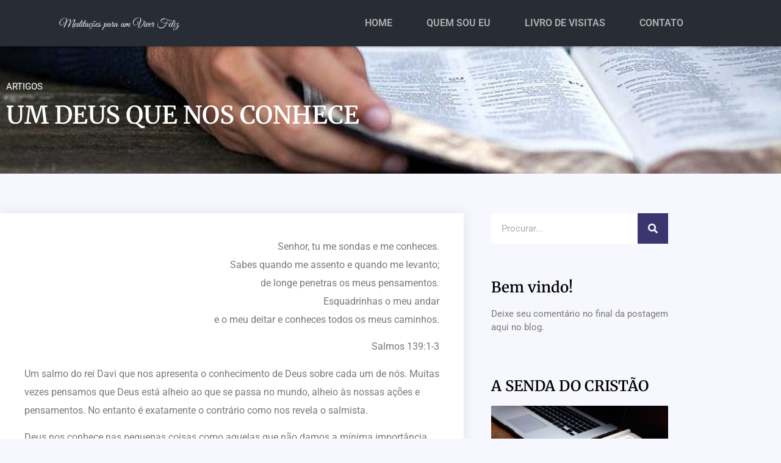

--- FILE ---
content_type: text/html; charset=UTF-8
request_url: https://meditacoesparaumviverfeliz.com.br/um-deus-que-nos-conhece/
body_size: 14727
content:
<!doctype html>
<html lang="pt-BR">
<head>
	<meta charset="UTF-8">
	<meta name="viewport" content="width=device-width, initial-scale=1">
	<link rel="profile" href="https://gmpg.org/xfn/11">
	<title>UM DEUS QUE NOS CONHECE &#8211; Meditações para um Viver Feliz</title>
<meta name='robots' content='max-image-preview:large' />
	<style>img:is([sizes="auto" i], [sizes^="auto," i]) { contain-intrinsic-size: 3000px 1500px }</style>
	<link rel='dns-prefetch' href='//platform-api.sharethis.com' />
<link rel='dns-prefetch' href='//www.googletagmanager.com' />
<link rel="alternate" type="application/rss+xml" title="Feed para Meditações para um Viver Feliz &raquo;" href="https://meditacoesparaumviverfeliz.com.br/feed/" />
<link rel="alternate" type="application/rss+xml" title="Feed de comentários para Meditações para um Viver Feliz &raquo;" href="https://meditacoesparaumviverfeliz.com.br/comments/feed/" />
<link rel="alternate" type="application/rss+xml" title="Feed de comentários para Meditações para um Viver Feliz &raquo; UM DEUS QUE NOS CONHECE" href="https://meditacoesparaumviverfeliz.com.br/um-deus-que-nos-conhece/feed/" />
<script>
window._wpemojiSettings = {"baseUrl":"https:\/\/s.w.org\/images\/core\/emoji\/16.0.1\/72x72\/","ext":".png","svgUrl":"https:\/\/s.w.org\/images\/core\/emoji\/16.0.1\/svg\/","svgExt":".svg","source":{"concatemoji":"https:\/\/meditacoesparaumviverfeliz.com.br\/wp-includes\/js\/wp-emoji-release.min.js?ver=6.8.3"}};
/*! This file is auto-generated */
!function(s,n){var o,i,e;function c(e){try{var t={supportTests:e,timestamp:(new Date).valueOf()};sessionStorage.setItem(o,JSON.stringify(t))}catch(e){}}function p(e,t,n){e.clearRect(0,0,e.canvas.width,e.canvas.height),e.fillText(t,0,0);var t=new Uint32Array(e.getImageData(0,0,e.canvas.width,e.canvas.height).data),a=(e.clearRect(0,0,e.canvas.width,e.canvas.height),e.fillText(n,0,0),new Uint32Array(e.getImageData(0,0,e.canvas.width,e.canvas.height).data));return t.every(function(e,t){return e===a[t]})}function u(e,t){e.clearRect(0,0,e.canvas.width,e.canvas.height),e.fillText(t,0,0);for(var n=e.getImageData(16,16,1,1),a=0;a<n.data.length;a++)if(0!==n.data[a])return!1;return!0}function f(e,t,n,a){switch(t){case"flag":return n(e,"\ud83c\udff3\ufe0f\u200d\u26a7\ufe0f","\ud83c\udff3\ufe0f\u200b\u26a7\ufe0f")?!1:!n(e,"\ud83c\udde8\ud83c\uddf6","\ud83c\udde8\u200b\ud83c\uddf6")&&!n(e,"\ud83c\udff4\udb40\udc67\udb40\udc62\udb40\udc65\udb40\udc6e\udb40\udc67\udb40\udc7f","\ud83c\udff4\u200b\udb40\udc67\u200b\udb40\udc62\u200b\udb40\udc65\u200b\udb40\udc6e\u200b\udb40\udc67\u200b\udb40\udc7f");case"emoji":return!a(e,"\ud83e\udedf")}return!1}function g(e,t,n,a){var r="undefined"!=typeof WorkerGlobalScope&&self instanceof WorkerGlobalScope?new OffscreenCanvas(300,150):s.createElement("canvas"),o=r.getContext("2d",{willReadFrequently:!0}),i=(o.textBaseline="top",o.font="600 32px Arial",{});return e.forEach(function(e){i[e]=t(o,e,n,a)}),i}function t(e){var t=s.createElement("script");t.src=e,t.defer=!0,s.head.appendChild(t)}"undefined"!=typeof Promise&&(o="wpEmojiSettingsSupports",i=["flag","emoji"],n.supports={everything:!0,everythingExceptFlag:!0},e=new Promise(function(e){s.addEventListener("DOMContentLoaded",e,{once:!0})}),new Promise(function(t){var n=function(){try{var e=JSON.parse(sessionStorage.getItem(o));if("object"==typeof e&&"number"==typeof e.timestamp&&(new Date).valueOf()<e.timestamp+604800&&"object"==typeof e.supportTests)return e.supportTests}catch(e){}return null}();if(!n){if("undefined"!=typeof Worker&&"undefined"!=typeof OffscreenCanvas&&"undefined"!=typeof URL&&URL.createObjectURL&&"undefined"!=typeof Blob)try{var e="postMessage("+g.toString()+"("+[JSON.stringify(i),f.toString(),p.toString(),u.toString()].join(",")+"));",a=new Blob([e],{type:"text/javascript"}),r=new Worker(URL.createObjectURL(a),{name:"wpTestEmojiSupports"});return void(r.onmessage=function(e){c(n=e.data),r.terminate(),t(n)})}catch(e){}c(n=g(i,f,p,u))}t(n)}).then(function(e){for(var t in e)n.supports[t]=e[t],n.supports.everything=n.supports.everything&&n.supports[t],"flag"!==t&&(n.supports.everythingExceptFlag=n.supports.everythingExceptFlag&&n.supports[t]);n.supports.everythingExceptFlag=n.supports.everythingExceptFlag&&!n.supports.flag,n.DOMReady=!1,n.readyCallback=function(){n.DOMReady=!0}}).then(function(){return e}).then(function(){var e;n.supports.everything||(n.readyCallback(),(e=n.source||{}).concatemoji?t(e.concatemoji):e.wpemoji&&e.twemoji&&(t(e.twemoji),t(e.wpemoji)))}))}((window,document),window._wpemojiSettings);
</script>
<style id='wp-emoji-styles-inline-css'>

	img.wp-smiley, img.emoji {
		display: inline !important;
		border: none !important;
		box-shadow: none !important;
		height: 1em !important;
		width: 1em !important;
		margin: 0 0.07em !important;
		vertical-align: -0.1em !important;
		background: none !important;
		padding: 0 !important;
	}
</style>
<link rel='stylesheet' id='wp-block-library-css' href='https://meditacoesparaumviverfeliz.com.br/wp-includes/css/dist/block-library/style.min.css?ver=6.8.3' media='all' />
<style id='global-styles-inline-css'>
:root{--wp--preset--aspect-ratio--square: 1;--wp--preset--aspect-ratio--4-3: 4/3;--wp--preset--aspect-ratio--3-4: 3/4;--wp--preset--aspect-ratio--3-2: 3/2;--wp--preset--aspect-ratio--2-3: 2/3;--wp--preset--aspect-ratio--16-9: 16/9;--wp--preset--aspect-ratio--9-16: 9/16;--wp--preset--color--black: #000000;--wp--preset--color--cyan-bluish-gray: #abb8c3;--wp--preset--color--white: #ffffff;--wp--preset--color--pale-pink: #f78da7;--wp--preset--color--vivid-red: #cf2e2e;--wp--preset--color--luminous-vivid-orange: #ff6900;--wp--preset--color--luminous-vivid-amber: #fcb900;--wp--preset--color--light-green-cyan: #7bdcb5;--wp--preset--color--vivid-green-cyan: #00d084;--wp--preset--color--pale-cyan-blue: #8ed1fc;--wp--preset--color--vivid-cyan-blue: #0693e3;--wp--preset--color--vivid-purple: #9b51e0;--wp--preset--gradient--vivid-cyan-blue-to-vivid-purple: linear-gradient(135deg,rgba(6,147,227,1) 0%,rgb(155,81,224) 100%);--wp--preset--gradient--light-green-cyan-to-vivid-green-cyan: linear-gradient(135deg,rgb(122,220,180) 0%,rgb(0,208,130) 100%);--wp--preset--gradient--luminous-vivid-amber-to-luminous-vivid-orange: linear-gradient(135deg,rgba(252,185,0,1) 0%,rgba(255,105,0,1) 100%);--wp--preset--gradient--luminous-vivid-orange-to-vivid-red: linear-gradient(135deg,rgba(255,105,0,1) 0%,rgb(207,46,46) 100%);--wp--preset--gradient--very-light-gray-to-cyan-bluish-gray: linear-gradient(135deg,rgb(238,238,238) 0%,rgb(169,184,195) 100%);--wp--preset--gradient--cool-to-warm-spectrum: linear-gradient(135deg,rgb(74,234,220) 0%,rgb(151,120,209) 20%,rgb(207,42,186) 40%,rgb(238,44,130) 60%,rgb(251,105,98) 80%,rgb(254,248,76) 100%);--wp--preset--gradient--blush-light-purple: linear-gradient(135deg,rgb(255,206,236) 0%,rgb(152,150,240) 100%);--wp--preset--gradient--blush-bordeaux: linear-gradient(135deg,rgb(254,205,165) 0%,rgb(254,45,45) 50%,rgb(107,0,62) 100%);--wp--preset--gradient--luminous-dusk: linear-gradient(135deg,rgb(255,203,112) 0%,rgb(199,81,192) 50%,rgb(65,88,208) 100%);--wp--preset--gradient--pale-ocean: linear-gradient(135deg,rgb(255,245,203) 0%,rgb(182,227,212) 50%,rgb(51,167,181) 100%);--wp--preset--gradient--electric-grass: linear-gradient(135deg,rgb(202,248,128) 0%,rgb(113,206,126) 100%);--wp--preset--gradient--midnight: linear-gradient(135deg,rgb(2,3,129) 0%,rgb(40,116,252) 100%);--wp--preset--font-size--small: 13px;--wp--preset--font-size--medium: 20px;--wp--preset--font-size--large: 36px;--wp--preset--font-size--x-large: 42px;--wp--preset--spacing--20: 0.44rem;--wp--preset--spacing--30: 0.67rem;--wp--preset--spacing--40: 1rem;--wp--preset--spacing--50: 1.5rem;--wp--preset--spacing--60: 2.25rem;--wp--preset--spacing--70: 3.38rem;--wp--preset--spacing--80: 5.06rem;--wp--preset--shadow--natural: 6px 6px 9px rgba(0, 0, 0, 0.2);--wp--preset--shadow--deep: 12px 12px 50px rgba(0, 0, 0, 0.4);--wp--preset--shadow--sharp: 6px 6px 0px rgba(0, 0, 0, 0.2);--wp--preset--shadow--outlined: 6px 6px 0px -3px rgba(255, 255, 255, 1), 6px 6px rgba(0, 0, 0, 1);--wp--preset--shadow--crisp: 6px 6px 0px rgba(0, 0, 0, 1);}:root { --wp--style--global--content-size: 800px;--wp--style--global--wide-size: 1200px; }:where(body) { margin: 0; }.wp-site-blocks > .alignleft { float: left; margin-right: 2em; }.wp-site-blocks > .alignright { float: right; margin-left: 2em; }.wp-site-blocks > .aligncenter { justify-content: center; margin-left: auto; margin-right: auto; }:where(.wp-site-blocks) > * { margin-block-start: 24px; margin-block-end: 0; }:where(.wp-site-blocks) > :first-child { margin-block-start: 0; }:where(.wp-site-blocks) > :last-child { margin-block-end: 0; }:root { --wp--style--block-gap: 24px; }:root :where(.is-layout-flow) > :first-child{margin-block-start: 0;}:root :where(.is-layout-flow) > :last-child{margin-block-end: 0;}:root :where(.is-layout-flow) > *{margin-block-start: 24px;margin-block-end: 0;}:root :where(.is-layout-constrained) > :first-child{margin-block-start: 0;}:root :where(.is-layout-constrained) > :last-child{margin-block-end: 0;}:root :where(.is-layout-constrained) > *{margin-block-start: 24px;margin-block-end: 0;}:root :where(.is-layout-flex){gap: 24px;}:root :where(.is-layout-grid){gap: 24px;}.is-layout-flow > .alignleft{float: left;margin-inline-start: 0;margin-inline-end: 2em;}.is-layout-flow > .alignright{float: right;margin-inline-start: 2em;margin-inline-end: 0;}.is-layout-flow > .aligncenter{margin-left: auto !important;margin-right: auto !important;}.is-layout-constrained > .alignleft{float: left;margin-inline-start: 0;margin-inline-end: 2em;}.is-layout-constrained > .alignright{float: right;margin-inline-start: 2em;margin-inline-end: 0;}.is-layout-constrained > .aligncenter{margin-left: auto !important;margin-right: auto !important;}.is-layout-constrained > :where(:not(.alignleft):not(.alignright):not(.alignfull)){max-width: var(--wp--style--global--content-size);margin-left: auto !important;margin-right: auto !important;}.is-layout-constrained > .alignwide{max-width: var(--wp--style--global--wide-size);}body .is-layout-flex{display: flex;}.is-layout-flex{flex-wrap: wrap;align-items: center;}.is-layout-flex > :is(*, div){margin: 0;}body .is-layout-grid{display: grid;}.is-layout-grid > :is(*, div){margin: 0;}body{padding-top: 0px;padding-right: 0px;padding-bottom: 0px;padding-left: 0px;}a:where(:not(.wp-element-button)){text-decoration: underline;}:root :where(.wp-element-button, .wp-block-button__link){background-color: #32373c;border-width: 0;color: #fff;font-family: inherit;font-size: inherit;line-height: inherit;padding: calc(0.667em + 2px) calc(1.333em + 2px);text-decoration: none;}.has-black-color{color: var(--wp--preset--color--black) !important;}.has-cyan-bluish-gray-color{color: var(--wp--preset--color--cyan-bluish-gray) !important;}.has-white-color{color: var(--wp--preset--color--white) !important;}.has-pale-pink-color{color: var(--wp--preset--color--pale-pink) !important;}.has-vivid-red-color{color: var(--wp--preset--color--vivid-red) !important;}.has-luminous-vivid-orange-color{color: var(--wp--preset--color--luminous-vivid-orange) !important;}.has-luminous-vivid-amber-color{color: var(--wp--preset--color--luminous-vivid-amber) !important;}.has-light-green-cyan-color{color: var(--wp--preset--color--light-green-cyan) !important;}.has-vivid-green-cyan-color{color: var(--wp--preset--color--vivid-green-cyan) !important;}.has-pale-cyan-blue-color{color: var(--wp--preset--color--pale-cyan-blue) !important;}.has-vivid-cyan-blue-color{color: var(--wp--preset--color--vivid-cyan-blue) !important;}.has-vivid-purple-color{color: var(--wp--preset--color--vivid-purple) !important;}.has-black-background-color{background-color: var(--wp--preset--color--black) !important;}.has-cyan-bluish-gray-background-color{background-color: var(--wp--preset--color--cyan-bluish-gray) !important;}.has-white-background-color{background-color: var(--wp--preset--color--white) !important;}.has-pale-pink-background-color{background-color: var(--wp--preset--color--pale-pink) !important;}.has-vivid-red-background-color{background-color: var(--wp--preset--color--vivid-red) !important;}.has-luminous-vivid-orange-background-color{background-color: var(--wp--preset--color--luminous-vivid-orange) !important;}.has-luminous-vivid-amber-background-color{background-color: var(--wp--preset--color--luminous-vivid-amber) !important;}.has-light-green-cyan-background-color{background-color: var(--wp--preset--color--light-green-cyan) !important;}.has-vivid-green-cyan-background-color{background-color: var(--wp--preset--color--vivid-green-cyan) !important;}.has-pale-cyan-blue-background-color{background-color: var(--wp--preset--color--pale-cyan-blue) !important;}.has-vivid-cyan-blue-background-color{background-color: var(--wp--preset--color--vivid-cyan-blue) !important;}.has-vivid-purple-background-color{background-color: var(--wp--preset--color--vivid-purple) !important;}.has-black-border-color{border-color: var(--wp--preset--color--black) !important;}.has-cyan-bluish-gray-border-color{border-color: var(--wp--preset--color--cyan-bluish-gray) !important;}.has-white-border-color{border-color: var(--wp--preset--color--white) !important;}.has-pale-pink-border-color{border-color: var(--wp--preset--color--pale-pink) !important;}.has-vivid-red-border-color{border-color: var(--wp--preset--color--vivid-red) !important;}.has-luminous-vivid-orange-border-color{border-color: var(--wp--preset--color--luminous-vivid-orange) !important;}.has-luminous-vivid-amber-border-color{border-color: var(--wp--preset--color--luminous-vivid-amber) !important;}.has-light-green-cyan-border-color{border-color: var(--wp--preset--color--light-green-cyan) !important;}.has-vivid-green-cyan-border-color{border-color: var(--wp--preset--color--vivid-green-cyan) !important;}.has-pale-cyan-blue-border-color{border-color: var(--wp--preset--color--pale-cyan-blue) !important;}.has-vivid-cyan-blue-border-color{border-color: var(--wp--preset--color--vivid-cyan-blue) !important;}.has-vivid-purple-border-color{border-color: var(--wp--preset--color--vivid-purple) !important;}.has-vivid-cyan-blue-to-vivid-purple-gradient-background{background: var(--wp--preset--gradient--vivid-cyan-blue-to-vivid-purple) !important;}.has-light-green-cyan-to-vivid-green-cyan-gradient-background{background: var(--wp--preset--gradient--light-green-cyan-to-vivid-green-cyan) !important;}.has-luminous-vivid-amber-to-luminous-vivid-orange-gradient-background{background: var(--wp--preset--gradient--luminous-vivid-amber-to-luminous-vivid-orange) !important;}.has-luminous-vivid-orange-to-vivid-red-gradient-background{background: var(--wp--preset--gradient--luminous-vivid-orange-to-vivid-red) !important;}.has-very-light-gray-to-cyan-bluish-gray-gradient-background{background: var(--wp--preset--gradient--very-light-gray-to-cyan-bluish-gray) !important;}.has-cool-to-warm-spectrum-gradient-background{background: var(--wp--preset--gradient--cool-to-warm-spectrum) !important;}.has-blush-light-purple-gradient-background{background: var(--wp--preset--gradient--blush-light-purple) !important;}.has-blush-bordeaux-gradient-background{background: var(--wp--preset--gradient--blush-bordeaux) !important;}.has-luminous-dusk-gradient-background{background: var(--wp--preset--gradient--luminous-dusk) !important;}.has-pale-ocean-gradient-background{background: var(--wp--preset--gradient--pale-ocean) !important;}.has-electric-grass-gradient-background{background: var(--wp--preset--gradient--electric-grass) !important;}.has-midnight-gradient-background{background: var(--wp--preset--gradient--midnight) !important;}.has-small-font-size{font-size: var(--wp--preset--font-size--small) !important;}.has-medium-font-size{font-size: var(--wp--preset--font-size--medium) !important;}.has-large-font-size{font-size: var(--wp--preset--font-size--large) !important;}.has-x-large-font-size{font-size: var(--wp--preset--font-size--x-large) !important;}
:root :where(.wp-block-pullquote){font-size: 1.5em;line-height: 1.6;}
</style>
<link rel='stylesheet' id='hello-elementor-css' href='https://meditacoesparaumviverfeliz.com.br/wp-content/themes/hello-elementor/assets/css/reset.css?ver=3.4.5' media='all' />
<link rel='stylesheet' id='hello-elementor-theme-style-css' href='https://meditacoesparaumviverfeliz.com.br/wp-content/themes/hello-elementor/assets/css/theme.css?ver=3.4.5' media='all' />
<link rel='stylesheet' id='hello-elementor-header-footer-css' href='https://meditacoesparaumviverfeliz.com.br/wp-content/themes/hello-elementor/assets/css/header-footer.css?ver=3.4.5' media='all' />
<link rel='stylesheet' id='elementor-frontend-css' href='https://meditacoesparaumviverfeliz.com.br/wp-content/plugins/elementor/assets/css/frontend.min.css?ver=3.34.1' media='all' />
<link rel='stylesheet' id='elementor-post-4367-css' href='https://meditacoesparaumviverfeliz.com.br/wp-content/uploads/elementor/css/post-4367.css?ver=1768714180' media='all' />
<link rel='stylesheet' id='widget-image-css' href='https://meditacoesparaumviverfeliz.com.br/wp-content/plugins/elementor/assets/css/widget-image.min.css?ver=3.34.1' media='all' />
<link rel='stylesheet' id='widget-nav-menu-css' href='https://meditacoesparaumviverfeliz.com.br/wp-content/plugins/elementor-pro/assets/css/widget-nav-menu.min.css?ver=3.32.3' media='all' />
<link rel='stylesheet' id='e-sticky-css' href='https://meditacoesparaumviverfeliz.com.br/wp-content/plugins/elementor-pro/assets/css/modules/sticky.min.css?ver=3.32.3' media='all' />
<link rel='stylesheet' id='widget-share-buttons-css' href='https://meditacoesparaumviverfeliz.com.br/wp-content/plugins/elementor-pro/assets/css/widget-share-buttons.min.css?ver=3.32.3' media='all' />
<link rel='stylesheet' id='e-apple-webkit-css' href='https://meditacoesparaumviverfeliz.com.br/wp-content/plugins/elementor/assets/css/conditionals/apple-webkit.min.css?ver=3.34.1' media='all' />
<link rel='stylesheet' id='elementor-icons-shared-0-css' href='https://meditacoesparaumviverfeliz.com.br/wp-content/plugins/elementor/assets/lib/font-awesome/css/fontawesome.min.css?ver=5.15.3' media='all' />
<link rel='stylesheet' id='elementor-icons-fa-solid-css' href='https://meditacoesparaumviverfeliz.com.br/wp-content/plugins/elementor/assets/lib/font-awesome/css/solid.min.css?ver=5.15.3' media='all' />
<link rel='stylesheet' id='elementor-icons-fa-brands-css' href='https://meditacoesparaumviverfeliz.com.br/wp-content/plugins/elementor/assets/lib/font-awesome/css/brands.min.css?ver=5.15.3' media='all' />
<link rel='stylesheet' id='widget-post-info-css' href='https://meditacoesparaumviverfeliz.com.br/wp-content/plugins/elementor-pro/assets/css/widget-post-info.min.css?ver=3.32.3' media='all' />
<link rel='stylesheet' id='widget-icon-list-css' href='https://meditacoesparaumviverfeliz.com.br/wp-content/plugins/elementor/assets/css/widget-icon-list.min.css?ver=3.34.1' media='all' />
<link rel='stylesheet' id='elementor-icons-fa-regular-css' href='https://meditacoesparaumviverfeliz.com.br/wp-content/plugins/elementor/assets/lib/font-awesome/css/regular.min.css?ver=5.15.3' media='all' />
<link rel='stylesheet' id='widget-heading-css' href='https://meditacoesparaumviverfeliz.com.br/wp-content/plugins/elementor/assets/css/widget-heading.min.css?ver=3.34.1' media='all' />
<link rel='stylesheet' id='widget-author-box-css' href='https://meditacoesparaumviverfeliz.com.br/wp-content/plugins/elementor-pro/assets/css/widget-author-box.min.css?ver=3.32.3' media='all' />
<link rel='stylesheet' id='widget-search-form-css' href='https://meditacoesparaumviverfeliz.com.br/wp-content/plugins/elementor-pro/assets/css/widget-search-form.min.css?ver=3.32.3' media='all' />
<link rel='stylesheet' id='widget-posts-css' href='https://meditacoesparaumviverfeliz.com.br/wp-content/plugins/elementor-pro/assets/css/widget-posts.min.css?ver=3.32.3' media='all' />
<link rel='stylesheet' id='swiper-css' href='https://meditacoesparaumviverfeliz.com.br/wp-content/plugins/elementor/assets/lib/swiper/v8/css/swiper.min.css?ver=8.4.5' media='all' />
<link rel='stylesheet' id='e-swiper-css' href='https://meditacoesparaumviverfeliz.com.br/wp-content/plugins/elementor/assets/css/conditionals/e-swiper.min.css?ver=3.34.1' media='all' />
<link rel='stylesheet' id='widget-gallery-css' href='https://meditacoesparaumviverfeliz.com.br/wp-content/plugins/elementor-pro/assets/css/widget-gallery.min.css?ver=3.32.3' media='all' />
<link rel='stylesheet' id='elementor-gallery-css' href='https://meditacoesparaumviverfeliz.com.br/wp-content/plugins/elementor/assets/lib/e-gallery/css/e-gallery.min.css?ver=1.2.0' media='all' />
<link rel='stylesheet' id='e-transitions-css' href='https://meditacoesparaumviverfeliz.com.br/wp-content/plugins/elementor-pro/assets/css/conditionals/transitions.min.css?ver=3.32.3' media='all' />
<link rel='stylesheet' id='elementor-icons-css' href='https://meditacoesparaumviverfeliz.com.br/wp-content/plugins/elementor/assets/lib/eicons/css/elementor-icons.min.css?ver=5.45.0' media='all' />
<link rel='stylesheet' id='elementor-post-4697-css' href='https://meditacoesparaumviverfeliz.com.br/wp-content/uploads/elementor/css/post-4697.css?ver=1768714180' media='all' />
<link rel='stylesheet' id='elementor-post-4370-css' href='https://meditacoesparaumviverfeliz.com.br/wp-content/uploads/elementor/css/post-4370.css?ver=1768714180' media='all' />
<link rel='stylesheet' id='elementor-post-4441-css' href='https://meditacoesparaumviverfeliz.com.br/wp-content/uploads/elementor/css/post-4441.css?ver=1768714447' media='all' />
<link rel='stylesheet' id='elementor-gf-local-roboto-css' href='https://meditacoesparaumviverfeliz.com.br/wp-content/uploads/elementor/google-fonts/css/roboto.css?ver=1742825524' media='all' />
<link rel='stylesheet' id='elementor-gf-local-robotoslab-css' href='https://meditacoesparaumviverfeliz.com.br/wp-content/uploads/elementor/google-fonts/css/robotoslab.css?ver=1742825531' media='all' />
<link rel='stylesheet' id='elementor-gf-local-merriweather-css' href='https://meditacoesparaumviverfeliz.com.br/wp-content/uploads/elementor/google-fonts/css/merriweather.css?ver=1742825538' media='all' />
<script src="https://meditacoesparaumviverfeliz.com.br/wp-includes/js/jquery/jquery.min.js?ver=3.7.1" id="jquery-core-js"></script>
<script src="https://meditacoesparaumviverfeliz.com.br/wp-includes/js/jquery/jquery-migrate.min.js?ver=3.4.1" id="jquery-migrate-js"></script>
<script src="//platform-api.sharethis.com/js/sharethis.js#source=googleanalytics-wordpress#product=ga&amp;property=6102e44b3b1d5d001213a46b" id="googleanalytics-platform-sharethis-js"></script>

<!-- Snippet da etiqueta do Google (gtag.js) adicionado pelo Site Kit -->
<!-- Snippet do Google Análises adicionado pelo Site Kit -->
<script src="https://www.googletagmanager.com/gtag/js?id=G-3XL40W29YT" id="google_gtagjs-js" async></script>
<script id="google_gtagjs-js-after">
window.dataLayer = window.dataLayer || [];function gtag(){dataLayer.push(arguments);}
gtag("set","linker",{"domains":["meditacoesparaumviverfeliz.com.br"]});
gtag("js", new Date());
gtag("set", "developer_id.dZTNiMT", true);
gtag("config", "G-3XL40W29YT");
</script>
<link rel="https://api.w.org/" href="https://meditacoesparaumviverfeliz.com.br/wp-json/" /><link rel="alternate" title="JSON" type="application/json" href="https://meditacoesparaumviverfeliz.com.br/wp-json/wp/v2/posts/4339" /><link rel="EditURI" type="application/rsd+xml" title="RSD" href="https://meditacoesparaumviverfeliz.com.br/xmlrpc.php?rsd" />
<link rel="canonical" href="https://meditacoesparaumviverfeliz.com.br/um-deus-que-nos-conhece/" />
<link rel='shortlink' href='https://meditacoesparaumviverfeliz.com.br/?p=4339' />
<link rel="alternate" title="oEmbed (JSON)" type="application/json+oembed" href="https://meditacoesparaumviverfeliz.com.br/wp-json/oembed/1.0/embed?url=https%3A%2F%2Fmeditacoesparaumviverfeliz.com.br%2Fum-deus-que-nos-conhece%2F" />
<link rel="alternate" title="oEmbed (XML)" type="text/xml+oembed" href="https://meditacoesparaumviverfeliz.com.br/wp-json/oembed/1.0/embed?url=https%3A%2F%2Fmeditacoesparaumviverfeliz.com.br%2Fum-deus-que-nos-conhece%2F&#038;format=xml" />
<meta name="generator" content="Site Kit by Google 1.165.0" /><meta name="generator" content="Elementor 3.34.1; features: additional_custom_breakpoints; settings: css_print_method-external, google_font-enabled, font_display-auto">
			<style>
				.e-con.e-parent:nth-of-type(n+4):not(.e-lazyloaded):not(.e-no-lazyload),
				.e-con.e-parent:nth-of-type(n+4):not(.e-lazyloaded):not(.e-no-lazyload) * {
					background-image: none !important;
				}
				@media screen and (max-height: 1024px) {
					.e-con.e-parent:nth-of-type(n+3):not(.e-lazyloaded):not(.e-no-lazyload),
					.e-con.e-parent:nth-of-type(n+3):not(.e-lazyloaded):not(.e-no-lazyload) * {
						background-image: none !important;
					}
				}
				@media screen and (max-height: 640px) {
					.e-con.e-parent:nth-of-type(n+2):not(.e-lazyloaded):not(.e-no-lazyload),
					.e-con.e-parent:nth-of-type(n+2):not(.e-lazyloaded):not(.e-no-lazyload) * {
						background-image: none !important;
					}
				}
			</style>
			</head>
<body class="wp-singular post-template-default single single-post postid-4339 single-format-standard wp-embed-responsive wp-theme-hello-elementor hello-elementor-default elementor-default elementor-template-full-width elementor-kit-4367 elementor-page-4441">


<a class="skip-link screen-reader-text" href="#content">Ir para o conteúdo</a>

		<header data-elementor-type="header" data-elementor-id="4697" class="elementor elementor-4697 elementor-location-header" data-elementor-post-type="elementor_library">
					<section class="elementor-section elementor-top-section elementor-element elementor-element-7552ef4e elementor-section-height-min-height elementor-section-full_width elementor-section-height-default elementor-section-items-middle" data-id="7552ef4e" data-element_type="section" data-settings="{&quot;background_background&quot;:&quot;classic&quot;,&quot;sticky&quot;:&quot;top&quot;,&quot;sticky_on&quot;:[&quot;desktop&quot;,&quot;tablet&quot;,&quot;mobile&quot;],&quot;sticky_offset&quot;:0,&quot;sticky_effects_offset&quot;:0,&quot;sticky_anchor_link_offset&quot;:0}">
						<div class="elementor-container elementor-column-gap-no">
					<div class="elementor-column elementor-col-100 elementor-top-column elementor-element elementor-element-5a016cee" data-id="5a016cee" data-element_type="column">
			<div class="elementor-widget-wrap elementor-element-populated">
						<section class="elementor-section elementor-inner-section elementor-element elementor-element-76eccc42 elementor-section-full_width elementor-section-content-middle elementor-section-height-min-height elementor-section-height-default" data-id="76eccc42" data-element_type="section">
						<div class="elementor-container elementor-column-gap-default">
					<div class="elementor-column elementor-col-20 elementor-inner-column elementor-element elementor-element-2ad8bc30" data-id="2ad8bc30" data-element_type="column">
			<div class="elementor-widget-wrap">
							</div>
		</div>
				<div class="elementor-column elementor-col-20 elementor-inner-column elementor-element elementor-element-9fd9de7" data-id="9fd9de7" data-element_type="column">
			<div class="elementor-widget-wrap elementor-element-populated">
						<div class="elementor-element elementor-element-43a6afa elementor-widget elementor-widget-image" data-id="43a6afa" data-element_type="widget" data-widget_type="image.default">
				<div class="elementor-widget-container">
															<img src="https://meditacoesparaumviverfeliz.com.br/wp-content/uploads/2021/07/meditacoes-bc.png" title="meditaçoes bc" alt="meditaçoes bc" loading="lazy" />															</div>
				</div>
					</div>
		</div>
				<div class="elementor-column elementor-col-20 elementor-inner-column elementor-element elementor-element-7c4c5c87" data-id="7c4c5c87" data-element_type="column">
			<div class="elementor-widget-wrap elementor-element-populated">
						<div class="elementor-element elementor-element-1830257f elementor-nav-menu__align-end elementor-nav-menu--stretch elementor-nav-menu--dropdown-tablet elementor-nav-menu__text-align-aside elementor-nav-menu--toggle elementor-nav-menu--burger elementor-widget elementor-widget-nav-menu" data-id="1830257f" data-element_type="widget" data-settings="{&quot;full_width&quot;:&quot;stretch&quot;,&quot;submenu_icon&quot;:{&quot;value&quot;:&quot;&lt;i class=\&quot;\&quot; aria-hidden=\&quot;true\&quot;&gt;&lt;\/i&gt;&quot;,&quot;library&quot;:&quot;&quot;},&quot;layout&quot;:&quot;horizontal&quot;,&quot;toggle&quot;:&quot;burger&quot;}" data-widget_type="nav-menu.default">
				<div class="elementor-widget-container">
								<nav aria-label="Menu" class="elementor-nav-menu--main elementor-nav-menu__container elementor-nav-menu--layout-horizontal e--pointer-none">
				<ul id="menu-1-1830257f" class="elementor-nav-menu"><li class="menu-item menu-item-type-custom menu-item-object-custom menu-item-home menu-item-4707"><a href="https://meditacoesparaumviverfeliz.com.br/" class="elementor-item">HOME</a></li>
<li class="menu-item menu-item-type-post_type menu-item-object-page menu-item-4704"><a href="https://meditacoesparaumviverfeliz.com.br/1251-2/" class="elementor-item">QUEM SOU EU</a></li>
<li class="menu-item menu-item-type-post_type menu-item-object-page menu-item-4705"><a href="https://meditacoesparaumviverfeliz.com.br/livro-de-visitas/" class="elementor-item">LIVRO DE VISITAS</a></li>
<li class="menu-item menu-item-type-post_type menu-item-object-page menu-item-4706"><a href="https://meditacoesparaumviverfeliz.com.br/contato/" class="elementor-item">CONTATO</a></li>
</ul>			</nav>
					<div class="elementor-menu-toggle" role="button" tabindex="0" aria-label="Menu Toggle" aria-expanded="false">
			<i aria-hidden="true" role="presentation" class="elementor-menu-toggle__icon--open eicon-menu-bar"></i><i aria-hidden="true" role="presentation" class="elementor-menu-toggle__icon--close eicon-close"></i>		</div>
					<nav class="elementor-nav-menu--dropdown elementor-nav-menu__container" aria-hidden="true">
				<ul id="menu-2-1830257f" class="elementor-nav-menu"><li class="menu-item menu-item-type-custom menu-item-object-custom menu-item-home menu-item-4707"><a href="https://meditacoesparaumviverfeliz.com.br/" class="elementor-item" tabindex="-1">HOME</a></li>
<li class="menu-item menu-item-type-post_type menu-item-object-page menu-item-4704"><a href="https://meditacoesparaumviverfeliz.com.br/1251-2/" class="elementor-item" tabindex="-1">QUEM SOU EU</a></li>
<li class="menu-item menu-item-type-post_type menu-item-object-page menu-item-4705"><a href="https://meditacoesparaumviverfeliz.com.br/livro-de-visitas/" class="elementor-item" tabindex="-1">LIVRO DE VISITAS</a></li>
<li class="menu-item menu-item-type-post_type menu-item-object-page menu-item-4706"><a href="https://meditacoesparaumviverfeliz.com.br/contato/" class="elementor-item" tabindex="-1">CONTATO</a></li>
</ul>			</nav>
						</div>
				</div>
					</div>
		</div>
				<div class="elementor-column elementor-col-20 elementor-inner-column elementor-element elementor-element-0041641" data-id="0041641" data-element_type="column">
			<div class="elementor-widget-wrap">
							</div>
		</div>
				<div class="elementor-column elementor-col-20 elementor-inner-column elementor-element elementor-element-1ae183b" data-id="1ae183b" data-element_type="column">
			<div class="elementor-widget-wrap">
							</div>
		</div>
					</div>
		</section>
					</div>
		</div>
					</div>
		</section>
				</header>
				<div data-elementor-type="single-post" data-elementor-id="4441" class="elementor elementor-4441 elementor-location-single post-4339 post type-post status-publish format-standard hentry category-estudos" data-elementor-post-type="elementor_library">
					<section class="elementor-section elementor-top-section elementor-element elementor-element-48687275 elementor-section-boxed elementor-section-height-default elementor-section-height-default" data-id="48687275" data-element_type="section">
						<div class="elementor-container elementor-column-gap-default">
					<div class="elementor-column elementor-col-100 elementor-top-column elementor-element elementor-element-62b45930" data-id="62b45930" data-element_type="column">
			<div class="elementor-widget-wrap">
							</div>
		</div>
					</div>
		</section>
				<section class="elementor-section elementor-top-section elementor-element elementor-element-d7c500f elementor-section-boxed elementor-section-height-default elementor-section-height-default" data-id="d7c500f" data-element_type="section" data-settings="{&quot;background_background&quot;:&quot;classic&quot;}">
							<div class="elementor-background-overlay"></div>
							<div class="elementor-container elementor-column-gap-default">
					<div class="elementor-column elementor-col-100 elementor-top-column elementor-element elementor-element-4c57f9c7" data-id="4c57f9c7" data-element_type="column">
			<div class="elementor-widget-wrap elementor-element-populated">
						<div class="elementor-element elementor-element-2d6c38f0 elementor-tablet-align-center elementor-widget elementor-widget-post-info" data-id="2d6c38f0" data-element_type="widget" data-widget_type="post-info.default">
				<div class="elementor-widget-container">
							<ul class="elementor-inline-items elementor-icon-list-items elementor-post-info">
								<li class="elementor-icon-list-item elementor-repeater-item-124edcf elementor-inline-item" itemprop="about">
													<span class="elementor-icon-list-text elementor-post-info__item elementor-post-info__item--type-terms">
										<span class="elementor-post-info__terms-list">
				<a href="https://meditacoesparaumviverfeliz.com.br/category/estudos/" class="elementor-post-info__terms-list-item">ARTIGOS</a>				</span>
					</span>
								</li>
				</ul>
						</div>
				</div>
				<div class="elementor-element elementor-element-15f0ba2e elementor-widget elementor-widget-theme-post-title elementor-page-title elementor-widget-heading" data-id="15f0ba2e" data-element_type="widget" data-widget_type="theme-post-title.default">
				<div class="elementor-widget-container">
					<h1 class="elementor-heading-title elementor-size-default">UM DEUS QUE NOS CONHECE</h1>				</div>
				</div>
					</div>
		</div>
					</div>
		</section>
				<section class="elementor-section elementor-top-section elementor-element elementor-element-4ff677c5 elementor-section-boxed elementor-section-height-default elementor-section-height-default" data-id="4ff677c5" data-element_type="section" data-settings="{&quot;background_background&quot;:&quot;classic&quot;}">
						<div class="elementor-container elementor-column-gap-default">
					<div class="elementor-column elementor-col-66 elementor-top-column elementor-element elementor-element-1666efa2" data-id="1666efa2" data-element_type="column" data-settings="{&quot;background_background&quot;:&quot;classic&quot;}">
			<div class="elementor-widget-wrap elementor-element-populated">
						<div class="elementor-element elementor-element-9dc9df4 elementor-widget elementor-widget-theme-post-content" data-id="9dc9df4" data-element_type="widget" data-widget_type="theme-post-content.default">
				<div class="elementor-widget-container">
					<p style="text-align: right;">Senhor, tu me sondas e me conheces.<br />
Sabes quando me assento e quando me levanto;<br />
de longe penetras os meus pensamentos.<br />
Esquadrinhas o meu andar<br />
e o meu deitar e conheces todos os meus caminhos.</p>
<p style="text-align: right;">Salmos 139:1-3</p>
<p>Um salmo do rei Davi que nos apresenta o conhecimento de Deus sobre cada um de nós. Muitas vezes pensamos que Deus está alheio ao que se passa no mundo, alheio às nossas ações e pensamentos. No entanto é exatamente o contrário como nos revela o salmista.</p>
<p>Deus nos conhece nas pequenas coisas como aquelas que não damos a mínima importância. Por exemplo, conhece quando nos assentamos para descansar, ou quando realizamos algum trabalho. Quantas vezes fazemos isto durante um dia, e muitas vezes nem percebemos. Mas Deus, sim. Da mesma forma conhece nosso andar, deitar e todos os nossos caminhos.</p>
<p>Ele é um Deus que se faz presente e deseja que todos sejam tocados por esta verdade preciosa, pois é através deste conhecimento que nos preparou uma grandiosa salvação na pessoa de seu filho, o Senhor Jesus Cristo. Por nos conhecer profundamente, viu o estado lastimável em que nos encontrávamos, buscando e nos amando na pessoa de seu filho.</p>
<p>Ele é um Deus que nos cerca por trás, pois conhece o nosso passado; pela frente, pois conhece nosso futuro, e sobre nós coloca sua mão. (Salmo 139:5). Conhece nossos pensamentos, e quantas vezes nos envergonhamos deles, e avalia cada palavra e as motivações atrás delas antes que sejam pronunciadas.</p>
<p>Portanto, temos um Deus que nos conhece profundamente, desde quando éramos formados no ventre de nossa mãe.</p>
<p>Resta-nos, portanto, entregarmos nossas vidas aos seus cuidados, e deixá-lo dirigir nossos passos, sabendo que somos amados por ele na pessoa de seu filho Jesus Cristo. E o salmista ressalta esse amor: “Mas o amor leal do Senhor, o seu amor eterno está com os que o temem, e sua justiça com os filhos dos seus filhos”. (Salmos 103:17).</p>
<p>Que tal, então, entregar nossos corações aos seus cuidados, pois nada melhor do que ele para nos proporcionar tão grande salvação.</p>
<p>Que assim seja<br />
Orlando Arraz Maz©</p>
<p><i> </i></p>
				</div>
				</div>
				<div class="elementor-element elementor-element-75e3eaf4 elementor-author-box--avatar-yes elementor-author-box--name-yes elementor-author-box--biography-yes elementor-widget elementor-widget-author-box" data-id="75e3eaf4" data-element_type="widget" data-widget_type="author-box.default">
				<div class="elementor-widget-container">
							<div class="elementor-author-box">
							<div  class="elementor-author-box__avatar">
					<img src="https://secure.gravatar.com/avatar/12812c820431a96b8bc415f60f607ab8dc178870583ce826fa0aad8cefc6922c?s=300&#038;d=mm&#038;r=g" alt="Picture of Orlando Arraz Maz" loading="lazy">
				</div>
			
			<div class="elementor-author-box__text">
									<div >
						<h4 class="elementor-author-box__name">
							Orlando Arraz Maz						</h4>
					</div>
				
									<div class="elementor-author-box__bio">
											</div>
				
							</div>
		</div>
						</div>
				</div>
				<div class="elementor-element elementor-element-358f6cc0 elementor-widget elementor-widget-post-comments" data-id="358f6cc0" data-element_type="widget" data-widget_type="post-comments.theme_comments">
				<div class="elementor-widget-container">
					<section id="comments" class="comments-area">

	
		<div id="respond" class="comment-respond">
		<h2 id="reply-title" class="comment-reply-title">Deixe um comentário <small><a rel="nofollow" id="cancel-comment-reply-link" href="/um-deus-que-nos-conhece/#respond" style="display:none;">Cancelar resposta</a></small></h2><form action="https://meditacoesparaumviverfeliz.com.br/wp-comments-post.php" method="post" id="commentform" class="comment-form"><p class="comment-notes"><span id="email-notes">O seu endereço de e-mail não será publicado.</span> <span class="required-field-message">Campos obrigatórios são marcados com <span class="required">*</span></span></p><p class="comment-form-comment"><label for="comment">Comentário <span class="required">*</span></label> <textarea id="comment" name="comment" cols="45" rows="8" maxlength="65525" required></textarea></p><p class="comment-form-author"><label for="author">Nome <span class="required">*</span></label> <input id="author" name="author" type="text" value="" size="30" maxlength="245" autocomplete="name" required /></p>
<p class="comment-form-email"><label for="email">E-mail <span class="required">*</span></label> <input id="email" name="email" type="email" value="" size="30" maxlength="100" aria-describedby="email-notes" autocomplete="email" required /></p>
<p class="comment-form-url"><label for="url">Site</label> <input id="url" name="url" type="url" value="" size="30" maxlength="200" autocomplete="url" /></p>
<p class="form-submit"><input name="submit" type="submit" id="submit" class="submit" value="Publicar comentário" /> <input type='hidden' name='comment_post_ID' value='4339' id='comment_post_ID' />
<input type='hidden' name='comment_parent' id='comment_parent' value='0' />
</p><p style="display: none;"><input type="hidden" id="akismet_comment_nonce" name="akismet_comment_nonce" value="37e92cc8b6" /></p><p style="display: none !important;" class="akismet-fields-container" data-prefix="ak_"><label>&#916;<textarea name="ak_hp_textarea" cols="45" rows="8" maxlength="100"></textarea></label><input type="hidden" id="ak_js_1" name="ak_js" value="209"/><script>document.getElementById( "ak_js_1" ).setAttribute( "value", ( new Date() ).getTime() );</script></p></form>	</div><!-- #respond -->
	
</section>
				</div>
				</div>
					</div>
		</div>
				<div class="elementor-column elementor-col-33 elementor-top-column elementor-element elementor-element-6990128" data-id="6990128" data-element_type="column">
			<div class="elementor-widget-wrap elementor-element-populated">
						<div class="elementor-element elementor-element-1ce55a7a elementor-search-form--skin-classic elementor-search-form--button-type-icon elementor-search-form--icon-search elementor-widget elementor-widget-search-form" data-id="1ce55a7a" data-element_type="widget" data-settings="{&quot;skin&quot;:&quot;classic&quot;}" data-widget_type="search-form.default">
				<div class="elementor-widget-container">
							<search role="search">
			<form class="elementor-search-form" action="https://meditacoesparaumviverfeliz.com.br" method="get">
												<div class="elementor-search-form__container">
					<label class="elementor-screen-only" for="elementor-search-form-1ce55a7a">Search</label>

					
					<input id="elementor-search-form-1ce55a7a" placeholder="Procurar..." class="elementor-search-form__input" type="search" name="s" value="">
					
											<button class="elementor-search-form__submit" type="submit" aria-label="Search">
															<i aria-hidden="true" class="fas fa-search"></i>													</button>
					
									</div>
			</form>
		</search>
						</div>
				</div>
				<div class="elementor-element elementor-element-28bb7e00 elementor-widget elementor-widget-heading" data-id="28bb7e00" data-element_type="widget" data-widget_type="heading.default">
				<div class="elementor-widget-container">
					<h4 class="elementor-heading-title elementor-size-default">Bem vindo!</h4>				</div>
				</div>
				<div class="elementor-element elementor-element-15c21cb2 elementor-widget elementor-widget-text-editor" data-id="15c21cb2" data-element_type="widget" data-widget_type="text-editor.default">
				<div class="elementor-widget-container">
									<p>Deixe seu comentário no final da postagem aqui no blog.</p>								</div>
				</div>
				<div class="elementor-element elementor-element-3e8b732 elementor-widget elementor-widget-heading" data-id="3e8b732" data-element_type="widget" data-widget_type="heading.default">
				<div class="elementor-widget-container">
					<h4 class="elementor-heading-title elementor-size-default">A SENDA DO CRISTÃO</h4>				</div>
				</div>
				<div class="elementor-element elementor-element-a322ee8 elementor-widget elementor-widget-image" data-id="a322ee8" data-element_type="widget" data-widget_type="image.default">
				<div class="elementor-widget-container">
																<a href="https://hinosecanticos.com.br/a-senda-do-cristao/" target="_blank">
							<img fetchpriority="high" width="710" height="355" src="https://meditacoesparaumviverfeliz.com.br/wp-content/uploads/2021/07/asenda11.jpg" class="attachment-large size-large wp-image-4578" alt="" srcset="https://meditacoesparaumviverfeliz.com.br/wp-content/uploads/2021/07/asenda11.jpg 710w, https://meditacoesparaumviverfeliz.com.br/wp-content/uploads/2021/07/asenda11-300x150.jpg 300w" sizes="(max-width: 710px) 100vw, 710px" />								</a>
															</div>
				</div>
				<div class="elementor-element elementor-element-06c1ccc elementor-widget elementor-widget-heading" data-id="06c1ccc" data-element_type="widget" data-widget_type="heading.default">
				<div class="elementor-widget-container">
					<h4 class="elementor-heading-title elementor-size-default">HINOS E CÂNTICOS</h4>				</div>
				</div>
				<div class="elementor-element elementor-element-587e376 elementor-widget elementor-widget-image" data-id="587e376" data-element_type="widget" data-widget_type="image.default">
				<div class="elementor-widget-container">
																<a href="https://hinosecanticos.com.br/" target="_blank">
							<img width="710" height="355" src="https://meditacoesparaumviverfeliz.com.br/wp-content/uploads/2021/07/HC.jpg" class="attachment-large size-large wp-image-4580" alt="" srcset="https://meditacoesparaumviverfeliz.com.br/wp-content/uploads/2021/07/HC.jpg 710w, https://meditacoesparaumviverfeliz.com.br/wp-content/uploads/2021/07/HC-300x150.jpg 300w" sizes="(max-width: 710px) 100vw, 710px" />								</a>
															</div>
				</div>
				<div class="elementor-element elementor-element-888329f elementor-widget elementor-widget-heading" data-id="888329f" data-element_type="widget" data-widget_type="heading.default">
				<div class="elementor-widget-container">
					<h4 class="elementor-heading-title elementor-size-default">O FOLHETO FALANTE</h4>				</div>
				</div>
				<div class="elementor-element elementor-element-d27d2d0 elementor-widget elementor-widget-image" data-id="d27d2d0" data-element_type="widget" data-widget_type="image.default">
				<div class="elementor-widget-container">
																<a href="https://meditacoesparaumviverfeliz.com.br/wp-content/uploads/2021/07/FOLHETO.pdf" target="_blank">
							<img width="312" height="400" src="https://meditacoesparaumviverfeliz.com.br/wp-content/uploads/2021/07/incentivo_ao_uso_de_folhetos.jpg" class="attachment-large size-large wp-image-4584" alt="" srcset="https://meditacoesparaumviverfeliz.com.br/wp-content/uploads/2021/07/incentivo_ao_uso_de_folhetos.jpg 312w, https://meditacoesparaumviverfeliz.com.br/wp-content/uploads/2021/07/incentivo_ao_uso_de_folhetos-234x300.jpg 234w" sizes="(max-width: 312px) 100vw, 312px" />								</a>
															</div>
				</div>
				<div class="elementor-element elementor-element-919c5d9 elementor-widget elementor-widget-text-editor" data-id="919c5d9" data-element_type="widget" data-widget_type="text-editor.default">
				<div class="elementor-widget-container">
									<p><strong>Clique no folheto que abrirá em PDF</strong></p>								</div>
				</div>
				<div class="elementor-element elementor-element-56a94da elementor-widget elementor-widget-heading" data-id="56a94da" data-element_type="widget" data-widget_type="heading.default">
				<div class="elementor-widget-container">
					<h4 class="elementor-heading-title elementor-size-default">Postagens Recentes</h4>				</div>
				</div>
				<div class="elementor-element elementor-element-65fa4ca elementor-grid-1 elementor-grid-tablet-2 elementor-grid-mobile-1 elementor-posts--thumbnail-top elementor-widget elementor-widget-posts" data-id="65fa4ca" data-element_type="widget" data-settings="{&quot;classic_columns&quot;:&quot;1&quot;,&quot;classic_columns_tablet&quot;:&quot;2&quot;,&quot;classic_columns_mobile&quot;:&quot;1&quot;,&quot;classic_row_gap&quot;:{&quot;unit&quot;:&quot;px&quot;,&quot;size&quot;:35,&quot;sizes&quot;:[]},&quot;classic_row_gap_tablet&quot;:{&quot;unit&quot;:&quot;px&quot;,&quot;size&quot;:&quot;&quot;,&quot;sizes&quot;:[]},&quot;classic_row_gap_mobile&quot;:{&quot;unit&quot;:&quot;px&quot;,&quot;size&quot;:&quot;&quot;,&quot;sizes&quot;:[]}}" data-widget_type="posts.classic">
				<div class="elementor-widget-container">
							<div class="elementor-posts-container elementor-posts elementor-posts--skin-classic elementor-grid" role="list">
				<article class="elementor-post elementor-grid-item post-5175 post type-post status-publish format-standard hentry category-estudos" role="listitem">
				<div class="elementor-post__text">
				<h3 class="elementor-post__title">
			<a href="https://meditacoesparaumviverfeliz.com.br/jardim-botucatu-salve-seus-52-anos/" >
				JARDIM BOTUCATU &#8211; SALVE SEUS 52 ANOS			</a>
		</h3>
				<div class="elementor-post__meta-data">
					<span class="elementor-post-date">
			setembro 9, 2025		</span>
				<span class="elementor-post-avatar">
			Nenhum comentário		</span>
				</div>
				<div class="elementor-post__excerpt">
			<p>Gratas recordações de um enfermo: Deus, o mesmo Deus que levou os israelitas nos ombros pelos caminhos do deserto, Que os levou na mais perfeita</p>
		</div>
		
		<a class="elementor-post__read-more" href="https://meditacoesparaumviverfeliz.com.br/jardim-botucatu-salve-seus-52-anos/" aria-label="Read more about JARDIM BOTUCATU &#8211; SALVE SEUS 52 ANOS" tabindex="-1" >
			Leia mais »		</a>

				</div>
				</article>
				<article class="elementor-post elementor-grid-item post-5154 post type-post status-publish format-standard hentry category-estudos" role="listitem">
				<div class="elementor-post__text">
				<h3 class="elementor-post__title">
			<a href="https://meditacoesparaumviverfeliz.com.br/o-portao-de-minha-casa/" >
				O PORTÃO DE MINHA CASA			</a>
		</h3>
				<div class="elementor-post__meta-data">
					<span class="elementor-post-date">
			março 4, 2025		</span>
				<span class="elementor-post-avatar">
			Nenhum comentário		</span>
				</div>
				<div class="elementor-post__excerpt">
			<p>&nbsp; &nbsp; O Portão de minha casa &nbsp; O portão de minha casa&#8230;quanta saudade&#8230; Era um lugar de paradas, ora de conhecidos, outros não. Elogiavam</p>
		</div>
		
		<a class="elementor-post__read-more" href="https://meditacoesparaumviverfeliz.com.br/o-portao-de-minha-casa/" aria-label="Read more about O PORTÃO DE MINHA CASA" tabindex="-1" >
			Leia mais »		</a>

				</div>
				</article>
				<article class="elementor-post elementor-grid-item post-5133 post type-post status-publish format-standard hentry category-estudos" role="listitem">
				<div class="elementor-post__text">
				<h3 class="elementor-post__title">
			<a href="https://meditacoesparaumviverfeliz.com.br/parabens-4/" >
				PARABENS &#8211; MAIS UM ANO DE VIDA			</a>
		</h3>
				<div class="elementor-post__meta-data">
					<span class="elementor-post-date">
			setembro 18, 2024		</span>
				<span class="elementor-post-avatar">
			Nenhum comentário		</span>
				</div>
				<div class="elementor-post__excerpt">
			<p>&nbsp; Bom dia, André, Chegou o dia de receber presentes e abraços, mensagens amorosas de familiares e amigos, mas, especialmente, chegou o dia de gratidão</p>
		</div>
		
		<a class="elementor-post__read-more" href="https://meditacoesparaumviverfeliz.com.br/parabens-4/" aria-label="Read more about PARABENS &#8211; MAIS UM ANO DE VIDA" tabindex="-1" >
			Leia mais »		</a>

				</div>
				</article>
				<article class="elementor-post elementor-grid-item post-5116 post type-post status-publish format-standard hentry category-estudos" role="listitem">
				<div class="elementor-post__text">
				<h3 class="elementor-post__title">
			<a href="https://meditacoesparaumviverfeliz.com.br/uma-sala-de-trofeus/" >
				UMA SALA DE TROFÉUS			</a>
		</h3>
				<div class="elementor-post__meta-data">
					<span class="elementor-post-date">
			dezembro 4, 2023		</span>
				<span class="elementor-post-avatar">
			1 comentário		</span>
				</div>
				<div class="elementor-post__excerpt">
			<p>Uma sala de troféus &nbsp; &nbsp; Quem não se orgulha em ostentar troféus em sua sala. São colocados em destaque para encher os olhos de</p>
		</div>
		
		<a class="elementor-post__read-more" href="https://meditacoesparaumviverfeliz.com.br/uma-sala-de-trofeus/" aria-label="Read more about UMA SALA DE TROFÉUS" tabindex="-1" >
			Leia mais »		</a>

				</div>
				</article>
				<article class="elementor-post elementor-grid-item post-5102 post type-post status-publish format-standard hentry category-estudos" role="listitem">
				<div class="elementor-post__text">
				<h3 class="elementor-post__title">
			<a href="https://meditacoesparaumviverfeliz.com.br/parabens-andre-2/" >
				PARABÉNS, ANDRÉ			</a>
		</h3>
				<div class="elementor-post__meta-data">
					<span class="elementor-post-date">
			setembro 17, 2023		</span>
				<span class="elementor-post-avatar">
			Nenhum comentário		</span>
				</div>
				<div class="elementor-post__excerpt">
			<p>&nbsp;                                                </p>
		</div>
		
		<a class="elementor-post__read-more" href="https://meditacoesparaumviverfeliz.com.br/parabens-andre-2/" aria-label="Read more about PARABÉNS, ANDRÉ" tabindex="-1" >
			Leia mais »		</a>

				</div>
				</article>
				<article class="elementor-post elementor-grid-item post-5093 post type-post status-publish format-standard hentry category-estudos" role="listitem">
				<div class="elementor-post__text">
				<h3 class="elementor-post__title">
			<a href="https://meditacoesparaumviverfeliz.com.br/5093-2/" >
				Parabéns, Méleri			</a>
		</h3>
				<div class="elementor-post__meta-data">
					<span class="elementor-post-date">
			agosto 29, 2023		</span>
				<span class="elementor-post-avatar">
			Nenhum comentário		</span>
				</div>
				<div class="elementor-post__excerpt">
			<p>&nbsp; Minha filha, Deus te abençoe                   Em sua vida que hoje se desponta; Lutarei por ti</p>
		</div>
		
		<a class="elementor-post__read-more" href="https://meditacoesparaumviverfeliz.com.br/5093-2/" aria-label="Read more about Parabéns, Méleri" tabindex="-1" >
			Leia mais »		</a>

				</div>
				</article>
				</div>
		
						</div>
				</div>
					</div>
		</div>
					</div>
		</section>
				</div>
				<footer data-elementor-type="footer" data-elementor-id="4370" class="elementor elementor-4370 elementor-location-footer" data-elementor-post-type="elementor_library">
					<section class="elementor-section elementor-top-section elementor-element elementor-element-74e4fed elementor-section-full_width elementor-section-height-min-height elementor-section-height-default elementor-section-items-middle" data-id="74e4fed" data-element_type="section" data-settings="{&quot;background_background&quot;:&quot;classic&quot;}">
						<div class="elementor-container elementor-column-gap-default">
					<div class="elementor-column elementor-col-33 elementor-top-column elementor-element elementor-element-32bc815" data-id="32bc815" data-element_type="column">
			<div class="elementor-widget-wrap">
							</div>
		</div>
				<div class="elementor-column elementor-col-33 elementor-top-column elementor-element elementor-element-737ff20" data-id="737ff20" data-element_type="column">
			<div class="elementor-widget-wrap elementor-element-populated">
						<div class="elementor-element elementor-element-fe579fe elementor-widget elementor-widget-text-editor" data-id="fe579fe" data-element_type="widget" data-widget_type="text-editor.default">
				<div class="elementor-widget-container">
									<p style="text-align: center;"><a href="https://meditacoesparaumviverfeliz.com.br/contato/"><span style="color: #ffffff;">Fale Conosco</span></a>      <span style="color: #ffffff;"><a style="color: #ffffff;" href="https://meditacoesparaumviverfeliz.com.br/1251-2/">Quem Sou</a> </span>    <span style="color: #ffffff;"><a style="color: #ffffff;" href="https://meditacoesparaumviverfeliz.com.br/privacidade-e-seguranca/">Privacidade e Segurança</a></span></p>								</div>
				</div>
				<div class="elementor-element elementor-element-56dc1ea elementor-widget elementor-widget-image" data-id="56dc1ea" data-element_type="widget" data-widget_type="image.default">
				<div class="elementor-widget-container">
															<img src="https://meditacoesparaumviverfeliz.com.br/wp-content/uploads/elementor/thumbs/meditacoes-bc-rec1sykj19tephjjkeysrk2rdwfw9l10uj8lrgl10o.png" title="meditaçoes bc" alt="meditaçoes bc" loading="lazy" />															</div>
				</div>
					</div>
		</div>
				<div class="elementor-column elementor-col-33 elementor-top-column elementor-element elementor-element-025c653" data-id="025c653" data-element_type="column">
			<div class="elementor-widget-wrap">
							</div>
		</div>
					</div>
		</section>
				<section class="elementor-section elementor-top-section elementor-element elementor-element-561336e elementor-section-full_width elementor-section-height-default elementor-section-height-default" data-id="561336e" data-element_type="section" data-settings="{&quot;background_background&quot;:&quot;classic&quot;}">
						<div class="elementor-container elementor-column-gap-default">
					<div class="elementor-column elementor-col-33 elementor-top-column elementor-element elementor-element-2ac6386" data-id="2ac6386" data-element_type="column">
			<div class="elementor-widget-wrap">
							</div>
		</div>
				<div class="elementor-column elementor-col-33 elementor-top-column elementor-element elementor-element-23d1e3c" data-id="23d1e3c" data-element_type="column">
			<div class="elementor-widget-wrap elementor-element-populated">
						<div class="elementor-element elementor-element-62242e2 elementor-share-buttons--view-icon-text elementor-share-buttons--skin-gradient elementor-share-buttons--shape-square elementor-grid-0 elementor-share-buttons--color-official elementor-widget elementor-widget-share-buttons" data-id="62242e2" data-element_type="widget" data-widget_type="share-buttons.default">
				<div class="elementor-widget-container">
							<div class="elementor-grid" role="list">
								<div class="elementor-grid-item" role="listitem">
						<div class="elementor-share-btn elementor-share-btn_facebook" role="button" tabindex="0" aria-label="Share on facebook">
															<span class="elementor-share-btn__icon">
								<i class="fab fa-facebook" aria-hidden="true"></i>							</span>
																						<div class="elementor-share-btn__text">
																			<span class="elementor-share-btn__title">
										Facebook									</span>
																	</div>
													</div>
					</div>
									<div class="elementor-grid-item" role="listitem">
						<div class="elementor-share-btn elementor-share-btn_whatsapp" role="button" tabindex="0" aria-label="Share on whatsapp">
															<span class="elementor-share-btn__icon">
								<i class="fab fa-whatsapp" aria-hidden="true"></i>							</span>
																						<div class="elementor-share-btn__text">
																			<span class="elementor-share-btn__title">
										WhatsApp									</span>
																	</div>
													</div>
					</div>
						</div>
						</div>
				</div>
					</div>
		</div>
				<div class="elementor-column elementor-col-33 elementor-top-column elementor-element elementor-element-15d1667" data-id="15d1667" data-element_type="column">
			<div class="elementor-widget-wrap">
							</div>
		</div>
					</div>
		</section>
				</footer>
		
<script type="speculationrules">
{"prefetch":[{"source":"document","where":{"and":[{"href_matches":"\/*"},{"not":{"href_matches":["\/wp-*.php","\/wp-admin\/*","\/wp-content\/uploads\/*","\/wp-content\/*","\/wp-content\/plugins\/*","\/wp-content\/themes\/hello-elementor\/*","\/*\\?(.+)"]}},{"not":{"selector_matches":"a[rel~=\"nofollow\"]"}},{"not":{"selector_matches":".no-prefetch, .no-prefetch a"}}]},"eagerness":"conservative"}]}
</script>
			<script>
				const lazyloadRunObserver = () => {
					const lazyloadBackgrounds = document.querySelectorAll( `.e-con.e-parent:not(.e-lazyloaded)` );
					const lazyloadBackgroundObserver = new IntersectionObserver( ( entries ) => {
						entries.forEach( ( entry ) => {
							if ( entry.isIntersecting ) {
								let lazyloadBackground = entry.target;
								if( lazyloadBackground ) {
									lazyloadBackground.classList.add( 'e-lazyloaded' );
								}
								lazyloadBackgroundObserver.unobserve( entry.target );
							}
						});
					}, { rootMargin: '200px 0px 200px 0px' } );
					lazyloadBackgrounds.forEach( ( lazyloadBackground ) => {
						lazyloadBackgroundObserver.observe( lazyloadBackground );
					} );
				};
				const events = [
					'DOMContentLoaded',
					'elementor/lazyload/observe',
				];
				events.forEach( ( event ) => {
					document.addEventListener( event, lazyloadRunObserver );
				} );
			</script>
			<script src="https://meditacoesparaumviverfeliz.com.br/wp-content/themes/hello-elementor/assets/js/hello-frontend.js?ver=3.4.5" id="hello-theme-frontend-js"></script>
<script src="https://meditacoesparaumviverfeliz.com.br/wp-content/plugins/elementor/assets/js/webpack.runtime.min.js?ver=3.34.1" id="elementor-webpack-runtime-js"></script>
<script src="https://meditacoesparaumviverfeliz.com.br/wp-content/plugins/elementor/assets/js/frontend-modules.min.js?ver=3.34.1" id="elementor-frontend-modules-js"></script>
<script src="https://meditacoesparaumviverfeliz.com.br/wp-includes/js/jquery/ui/core.min.js?ver=1.13.3" id="jquery-ui-core-js"></script>
<script id="elementor-frontend-js-before">
var elementorFrontendConfig = {"environmentMode":{"edit":false,"wpPreview":false,"isScriptDebug":false},"i18n":{"shareOnFacebook":"Compartilhar no Facebook","shareOnTwitter":"Compartilhar no Twitter","pinIt":"Fixar","download":"Baixar","downloadImage":"Baixar imagem","fullscreen":"Tela cheia","zoom":"Zoom","share":"Compartilhar","playVideo":"Reproduzir v\u00eddeo","previous":"Anterior","next":"Pr\u00f3ximo","close":"Fechar","a11yCarouselPrevSlideMessage":"Slide anterior","a11yCarouselNextSlideMessage":"Pr\u00f3ximo slide","a11yCarouselFirstSlideMessage":"Este \u00e9 o primeiro slide","a11yCarouselLastSlideMessage":"Este \u00e9 o \u00faltimo slide","a11yCarouselPaginationBulletMessage":"Ir para o slide"},"is_rtl":false,"breakpoints":{"xs":0,"sm":480,"md":768,"lg":1025,"xl":1440,"xxl":1600},"responsive":{"breakpoints":{"mobile":{"label":"Dispositivos m\u00f3veis no modo retrato","value":767,"default_value":767,"direction":"max","is_enabled":true},"mobile_extra":{"label":"Dispositivos m\u00f3veis no modo paisagem","value":880,"default_value":880,"direction":"max","is_enabled":false},"tablet":{"label":"Tablet no modo retrato","value":1024,"default_value":1024,"direction":"max","is_enabled":true},"tablet_extra":{"label":"Tablet no modo paisagem","value":1200,"default_value":1200,"direction":"max","is_enabled":false},"laptop":{"label":"Notebook","value":1366,"default_value":1366,"direction":"max","is_enabled":false},"widescreen":{"label":"Tela ampla (widescreen)","value":2400,"default_value":2400,"direction":"min","is_enabled":false}},"hasCustomBreakpoints":false},"version":"3.34.1","is_static":false,"experimentalFeatures":{"additional_custom_breakpoints":true,"theme_builder_v2":true,"hello-theme-header-footer":true,"home_screen":true,"global_classes_should_enforce_capabilities":true,"e_variables":true,"cloud-library":true,"e_opt_in_v4_page":true,"e_interactions":true,"import-export-customization":true,"e_pro_variables":true},"urls":{"assets":"https:\/\/meditacoesparaumviverfeliz.com.br\/wp-content\/plugins\/elementor\/assets\/","ajaxurl":"https:\/\/meditacoesparaumviverfeliz.com.br\/wp-admin\/admin-ajax.php","uploadUrl":"https:\/\/meditacoesparaumviverfeliz.com.br\/wp-content\/uploads"},"nonces":{"floatingButtonsClickTracking":"afd90c4f34"},"swiperClass":"swiper","settings":{"page":[],"editorPreferences":[]},"kit":{"body_background_background":"classic","active_breakpoints":["viewport_mobile","viewport_tablet"],"global_image_lightbox":"yes","lightbox_enable_counter":"yes","lightbox_enable_fullscreen":"yes","lightbox_enable_zoom":"yes","lightbox_enable_share":"yes","lightbox_title_src":"title","lightbox_description_src":"description","hello_header_logo_type":"title","hello_header_menu_layout":"horizontal","hello_footer_logo_type":"logo"},"post":{"id":4339,"title":"UM%20DEUS%20QUE%20NOS%20CONHECE%20%E2%80%93%20Medita%C3%A7%C3%B5es%20para%20um%20Viver%20Feliz","excerpt":"","featuredImage":false}};
</script>
<script src="https://meditacoesparaumviverfeliz.com.br/wp-content/plugins/elementor/assets/js/frontend.min.js?ver=3.34.1" id="elementor-frontend-js"></script>
<script src="https://meditacoesparaumviverfeliz.com.br/wp-content/plugins/elementor-pro/assets/lib/smartmenus/jquery.smartmenus.min.js?ver=1.2.1" id="smartmenus-js"></script>
<script src="https://meditacoesparaumviverfeliz.com.br/wp-content/plugins/elementor-pro/assets/lib/sticky/jquery.sticky.min.js?ver=3.32.3" id="e-sticky-js"></script>
<script src="https://meditacoesparaumviverfeliz.com.br/wp-includes/js/imagesloaded.min.js?ver=5.0.0" id="imagesloaded-js"></script>
<script src="https://meditacoesparaumviverfeliz.com.br/wp-content/plugins/elementor/assets/lib/swiper/v8/swiper.min.js?ver=8.4.5" id="swiper-js"></script>
<script src="https://meditacoesparaumviverfeliz.com.br/wp-content/plugins/elementor/assets/lib/e-gallery/js/e-gallery.min.js?ver=1.2.0" id="elementor-gallery-js"></script>
<script src="https://meditacoesparaumviverfeliz.com.br/wp-includes/js/comment-reply.min.js?ver=6.8.3" id="comment-reply-js" async data-wp-strategy="async"></script>
<script defer src="https://meditacoesparaumviverfeliz.com.br/wp-content/plugins/akismet/_inc/akismet-frontend.js?ver=1762967748" id="akismet-frontend-js"></script>
<script src="https://meditacoesparaumviverfeliz.com.br/wp-content/plugins/elementor-pro/assets/js/webpack-pro.runtime.min.js?ver=3.32.3" id="elementor-pro-webpack-runtime-js"></script>
<script src="https://meditacoesparaumviverfeliz.com.br/wp-includes/js/dist/hooks.min.js?ver=4d63a3d491d11ffd8ac6" id="wp-hooks-js"></script>
<script src="https://meditacoesparaumviverfeliz.com.br/wp-includes/js/dist/i18n.min.js?ver=5e580eb46a90c2b997e6" id="wp-i18n-js"></script>
<script id="wp-i18n-js-after">
wp.i18n.setLocaleData( { 'text direction\u0004ltr': [ 'ltr' ] } );
</script>
<script id="elementor-pro-frontend-js-before">
var ElementorProFrontendConfig = {"ajaxurl":"https:\/\/meditacoesparaumviverfeliz.com.br\/wp-admin\/admin-ajax.php","nonce":"ad27c557ab","urls":{"assets":"https:\/\/meditacoesparaumviverfeliz.com.br\/wp-content\/plugins\/elementor-pro\/assets\/","rest":"https:\/\/meditacoesparaumviverfeliz.com.br\/wp-json\/"},"settings":{"lazy_load_background_images":true},"popup":{"hasPopUps":false},"shareButtonsNetworks":{"facebook":{"title":"Facebook","has_counter":true},"twitter":{"title":"Twitter"},"linkedin":{"title":"LinkedIn","has_counter":true},"pinterest":{"title":"Pinterest","has_counter":true},"reddit":{"title":"Reddit","has_counter":true},"vk":{"title":"VK","has_counter":true},"odnoklassniki":{"title":"OK","has_counter":true},"tumblr":{"title":"Tumblr"},"digg":{"title":"Digg"},"skype":{"title":"Skype"},"stumbleupon":{"title":"StumbleUpon","has_counter":true},"mix":{"title":"Mix"},"telegram":{"title":"Telegram"},"pocket":{"title":"Pocket","has_counter":true},"xing":{"title":"XING","has_counter":true},"whatsapp":{"title":"WhatsApp"},"email":{"title":"Email"},"print":{"title":"Print"},"x-twitter":{"title":"X"},"threads":{"title":"Threads"}},"facebook_sdk":{"lang":"pt_BR","app_id":""},"lottie":{"defaultAnimationUrl":"https:\/\/meditacoesparaumviverfeliz.com.br\/wp-content\/plugins\/elementor-pro\/modules\/lottie\/assets\/animations\/default.json"}};
</script>
<script src="https://meditacoesparaumviverfeliz.com.br/wp-content/plugins/elementor-pro/assets/js/frontend.min.js?ver=3.32.3" id="elementor-pro-frontend-js"></script>
<script src="https://meditacoesparaumviverfeliz.com.br/wp-content/plugins/elementor-pro/assets/js/elements-handlers.min.js?ver=3.32.3" id="pro-elements-handlers-js"></script>

<script defer src="https://static.cloudflareinsights.com/beacon.min.js/vcd15cbe7772f49c399c6a5babf22c1241717689176015" integrity="sha512-ZpsOmlRQV6y907TI0dKBHq9Md29nnaEIPlkf84rnaERnq6zvWvPUqr2ft8M1aS28oN72PdrCzSjY4U6VaAw1EQ==" data-cf-beacon='{"version":"2024.11.0","token":"993e3be2281049dbb9b636199a8bf396","r":1,"server_timing":{"name":{"cfCacheStatus":true,"cfEdge":true,"cfExtPri":true,"cfL4":true,"cfOrigin":true,"cfSpeedBrain":true},"location_startswith":null}}' crossorigin="anonymous"></script>
</body>
</html>


--- FILE ---
content_type: text/css
request_url: https://meditacoesparaumviverfeliz.com.br/wp-content/uploads/elementor/css/post-4697.css?ver=1768714180
body_size: 843
content:
.elementor-4697 .elementor-element.elementor-element-7552ef4e:not(.elementor-motion-effects-element-type-background), .elementor-4697 .elementor-element.elementor-element-7552ef4e > .elementor-motion-effects-container > .elementor-motion-effects-layer{background-color:#282D35;}.elementor-4697 .elementor-element.elementor-element-7552ef4e > .elementor-container{min-height:0px;}.elementor-4697 .elementor-element.elementor-element-7552ef4e{box-shadow:0px 0px 5px 0px rgba(0,0,0,0.5);transition:background 0.3s, border 0.3s, border-radius 0.3s, box-shadow 0.3s;margin-top:-8px;margin-bottom:-8px;padding:-3px 0px 8px 0px;}.elementor-4697 .elementor-element.elementor-element-7552ef4e > .elementor-background-overlay{transition:background 0.3s, border-radius 0.3s, opacity 0.3s;}.elementor-4697 .elementor-element.elementor-element-76eccc42 > .elementor-container > .elementor-column > .elementor-widget-wrap{align-content:center;align-items:center;}.elementor-4697 .elementor-element.elementor-element-76eccc42 > .elementor-container{min-height:102px;}.elementor-4697 .elementor-element.elementor-element-76eccc42{margin-top:-13px;margin-bottom:-13px;}.elementor-4697 .elementor-element.elementor-element-2ad8bc30 > .elementor-element-populated{margin:0px 0px 0px 0px;--e-column-margin-right:0px;--e-column-margin-left:0px;padding:0px 0px 0px 0px;}.elementor-4697 .elementor-element.elementor-element-9fd9de7 > .elementor-element-populated{margin:0px 0px 0px 0px;--e-column-margin-right:0px;--e-column-margin-left:0px;padding:0px 0px 0px 0px;}.elementor-widget-image .widget-image-caption{color:var( --e-global-color-text );font-family:var( --e-global-typography-text-font-family ), Sans-serif;font-weight:var( --e-global-typography-text-font-weight );}.elementor-4697 .elementor-element.elementor-element-7c4c5c87 > .elementor-element-populated{padding:0px 10px 0px 10px;}.elementor-widget-nav-menu .elementor-nav-menu .elementor-item{font-family:var( --e-global-typography-primary-font-family ), Sans-serif;font-weight:var( --e-global-typography-primary-font-weight );}.elementor-widget-nav-menu .elementor-nav-menu--main .elementor-item{color:var( --e-global-color-text );fill:var( --e-global-color-text );}.elementor-widget-nav-menu .elementor-nav-menu--main .elementor-item:hover,
					.elementor-widget-nav-menu .elementor-nav-menu--main .elementor-item.elementor-item-active,
					.elementor-widget-nav-menu .elementor-nav-menu--main .elementor-item.highlighted,
					.elementor-widget-nav-menu .elementor-nav-menu--main .elementor-item:focus{color:var( --e-global-color-accent );fill:var( --e-global-color-accent );}.elementor-widget-nav-menu .elementor-nav-menu--main:not(.e--pointer-framed) .elementor-item:before,
					.elementor-widget-nav-menu .elementor-nav-menu--main:not(.e--pointer-framed) .elementor-item:after{background-color:var( --e-global-color-accent );}.elementor-widget-nav-menu .e--pointer-framed .elementor-item:before,
					.elementor-widget-nav-menu .e--pointer-framed .elementor-item:after{border-color:var( --e-global-color-accent );}.elementor-widget-nav-menu{--e-nav-menu-divider-color:var( --e-global-color-text );}.elementor-widget-nav-menu .elementor-nav-menu--dropdown .elementor-item, .elementor-widget-nav-menu .elementor-nav-menu--dropdown  .elementor-sub-item{font-family:var( --e-global-typography-accent-font-family ), Sans-serif;font-weight:var( --e-global-typography-accent-font-weight );}.elementor-4697 .elementor-element.elementor-element-1830257f > .elementor-widget-container{margin:0px 0px 0px 0px;}.elementor-4697 .elementor-element.elementor-element-1830257f .elementor-menu-toggle{margin-left:auto;background-color:#3F5A79;}.elementor-4697 .elementor-element.elementor-element-1830257f .elementor-nav-menu .elementor-item{font-size:16px;font-weight:600;}.elementor-4697 .elementor-element.elementor-element-1830257f .elementor-nav-menu--main .elementor-item{color:#B0B0B0;fill:#B0B0B0;padding-left:28px;padding-right:28px;padding-top:28px;padding-bottom:28px;}.elementor-4697 .elementor-element.elementor-element-1830257f .elementor-nav-menu--main .elementor-item:hover,
					.elementor-4697 .elementor-element.elementor-element-1830257f .elementor-nav-menu--main .elementor-item.elementor-item-active,
					.elementor-4697 .elementor-element.elementor-element-1830257f .elementor-nav-menu--main .elementor-item.highlighted,
					.elementor-4697 .elementor-element.elementor-element-1830257f .elementor-nav-menu--main .elementor-item:focus{color:#E1BC95;fill:#E1BC95;}.elementor-4697 .elementor-element.elementor-element-1830257f .elementor-nav-menu--main .elementor-item.elementor-item-active{color:#FFFFFF;}.elementor-4697 .elementor-element.elementor-element-1830257f{--e-nav-menu-horizontal-menu-item-margin:calc( 0px / 2 );--nav-menu-icon-size:15px;}.elementor-4697 .elementor-element.elementor-element-1830257f .elementor-nav-menu--main:not(.elementor-nav-menu--layout-horizontal) .elementor-nav-menu > li:not(:last-child){margin-bottom:0px;}.elementor-4697 .elementor-element.elementor-element-1830257f .elementor-nav-menu--dropdown a, .elementor-4697 .elementor-element.elementor-element-1830257f .elementor-menu-toggle{color:#BFBFBF;fill:#BFBFBF;}.elementor-4697 .elementor-element.elementor-element-1830257f .elementor-nav-menu--dropdown a:hover,
					.elementor-4697 .elementor-element.elementor-element-1830257f .elementor-nav-menu--dropdown a:focus,
					.elementor-4697 .elementor-element.elementor-element-1830257f .elementor-nav-menu--dropdown a.elementor-item-active,
					.elementor-4697 .elementor-element.elementor-element-1830257f .elementor-nav-menu--dropdown a.highlighted{background-color:#FFFFFF;}.elementor-4697 .elementor-element.elementor-element-1830257f .elementor-nav-menu--dropdown a{padding-left:1px;padding-right:1px;padding-top:0px;padding-bottom:0px;}.elementor-4697 .elementor-element.elementor-element-1830257f div.elementor-menu-toggle{color:#FFFFFF;}.elementor-4697 .elementor-element.elementor-element-1830257f div.elementor-menu-toggle svg{fill:#FFFFFF;}.elementor-4697 .elementor-element.elementor-element-1830257f div.elementor-menu-toggle:hover, .elementor-4697 .elementor-element.elementor-element-1830257f div.elementor-menu-toggle:focus{color:#FFFFFF;}.elementor-4697 .elementor-element.elementor-element-1830257f div.elementor-menu-toggle:hover svg, .elementor-4697 .elementor-element.elementor-element-1830257f div.elementor-menu-toggle:focus svg{fill:#FFFFFF;}.elementor-4697 .elementor-element.elementor-element-1830257f .elementor-menu-toggle:hover, .elementor-4697 .elementor-element.elementor-element-1830257f .elementor-menu-toggle:focus{background-color:#3372BB;}.elementor-4697 .elementor-element.elementor-element-0041641 > .elementor-element-populated{padding:0px 10px 0px 10px;}.elementor-4697 .elementor-element.elementor-element-1ae183b > .elementor-element-populated{padding:0px 10px 0px 10px;}.elementor-theme-builder-content-area{height:400px;}.elementor-location-header:before, .elementor-location-footer:before{content:"";display:table;clear:both;}@media(min-width:768px){.elementor-4697 .elementor-element.elementor-element-2ad8bc30{width:7.479%;}.elementor-4697 .elementor-element.elementor-element-9fd9de7{width:15.594%;}.elementor-4697 .elementor-element.elementor-element-7c4c5c87{width:67.418%;}.elementor-4697 .elementor-element.elementor-element-0041641{width:4.579%;}.elementor-4697 .elementor-element.elementor-element-1ae183b{width:4.878%;}}@media(max-width:767px){.elementor-4697 .elementor-element.elementor-element-5a016cee > .elementor-element-populated{margin:-3px 0px 0px 0px;--e-column-margin-right:0px;--e-column-margin-left:0px;}.elementor-4697 .elementor-element.elementor-element-2ad8bc30{width:80%;}.elementor-4697 .elementor-element.elementor-element-9fd9de7{width:80%;}.elementor-4697 .elementor-element.elementor-element-43a6afa > .elementor-widget-container{margin:0px 0px 0px 0px;padding:0px 0px 0px 0px;}.elementor-4697 .elementor-element.elementor-element-7c4c5c87{width:20%;}.elementor-4697 .elementor-element.elementor-element-7c4c5c87 > .elementor-element-populated{margin:-6px 0px 0px 0px;--e-column-margin-right:0px;--e-column-margin-left:0px;}.elementor-4697 .elementor-element.elementor-element-1830257f > .elementor-widget-container{margin:8px 0px 0px 0px;padding:0px 0px 0px 0px;}.elementor-4697 .elementor-element.elementor-element-1830257f .elementor-nav-menu--main > .elementor-nav-menu > li > .elementor-nav-menu--dropdown, .elementor-4697 .elementor-element.elementor-element-1830257f .elementor-nav-menu__container.elementor-nav-menu--dropdown{margin-top:29px !important;}.elementor-4697 .elementor-element.elementor-element-0041641{width:20%;}.elementor-4697 .elementor-element.elementor-element-0041641 > .elementor-element-populated{margin:-20px 0px 0px 0px;--e-column-margin-right:0px;--e-column-margin-left:0px;}.elementor-4697 .elementor-element.elementor-element-1ae183b{width:20%;}.elementor-4697 .elementor-element.elementor-element-1ae183b > .elementor-element-populated{margin:-20px 0px 0px 0px;--e-column-margin-right:0px;--e-column-margin-left:0px;}}

--- FILE ---
content_type: text/css
request_url: https://meditacoesparaumviverfeliz.com.br/wp-content/uploads/elementor/css/post-4370.css?ver=1768714180
body_size: 134
content:
.elementor-4370 .elementor-element.elementor-element-74e4fed:not(.elementor-motion-effects-element-type-background), .elementor-4370 .elementor-element.elementor-element-74e4fed > .elementor-motion-effects-container > .elementor-motion-effects-layer{background-color:#282D35;}.elementor-4370 .elementor-element.elementor-element-74e4fed > .elementor-container{min-height:160px;}.elementor-4370 .elementor-element.elementor-element-74e4fed{box-shadow:0px 0px 10px 0px rgba(0,0,0,0.5);transition:background 0.3s, border 0.3s, border-radius 0.3s, box-shadow 0.3s;}.elementor-4370 .elementor-element.elementor-element-74e4fed > .elementor-background-overlay{transition:background 0.3s, border-radius 0.3s, opacity 0.3s;}.elementor-widget-text-editor{font-family:var( --e-global-typography-text-font-family ), Sans-serif;font-weight:var( --e-global-typography-text-font-weight );color:var( --e-global-color-text );}.elementor-widget-text-editor.elementor-drop-cap-view-stacked .elementor-drop-cap{background-color:var( --e-global-color-primary );}.elementor-widget-text-editor.elementor-drop-cap-view-framed .elementor-drop-cap, .elementor-widget-text-editor.elementor-drop-cap-view-default .elementor-drop-cap{color:var( --e-global-color-primary );border-color:var( --e-global-color-primary );}.elementor-4370 .elementor-element.elementor-element-fe579fe{text-align:center;font-family:"Roboto", Sans-serif;font-weight:400;letter-spacing:0.8px;color:#FFFFFF;}.elementor-widget-image .widget-image-caption{color:var( --e-global-color-text );font-family:var( --e-global-typography-text-font-family ), Sans-serif;font-weight:var( --e-global-typography-text-font-weight );}.elementor-4370 .elementor-element.elementor-element-561336e:not(.elementor-motion-effects-element-type-background), .elementor-4370 .elementor-element.elementor-element-561336e > .elementor-motion-effects-container > .elementor-motion-effects-layer{background-color:#1F2228;}.elementor-4370 .elementor-element.elementor-element-561336e{transition:background 0.3s, border 0.3s, border-radius 0.3s, box-shadow 0.3s;}.elementor-4370 .elementor-element.elementor-element-561336e > .elementor-background-overlay{transition:background 0.3s, border-radius 0.3s, opacity 0.3s;}.elementor-4370 .elementor-element.elementor-element-62242e2{--alignment:center;--grid-side-margin:10px;--grid-column-gap:10px;--grid-row-gap:10px;--grid-bottom-margin:10px;}.elementor-theme-builder-content-area{height:400px;}.elementor-location-header:before, .elementor-location-footer:before{content:"";display:table;clear:both;}@media(min-width:768px){.elementor-4370 .elementor-element.elementor-element-32bc815{width:17.717%;}.elementor-4370 .elementor-element.elementor-element-737ff20{width:64.232%;}.elementor-4370 .elementor-element.elementor-element-025c653{width:17.717%;}.elementor-4370 .elementor-element.elementor-element-2ac6386{width:28.347%;}.elementor-4370 .elementor-element.elementor-element-23d1e3c{width:43.253%;}.elementor-4370 .elementor-element.elementor-element-15d1667{width:28.066%;}}@media(max-width:1024px){ .elementor-4370 .elementor-element.elementor-element-62242e2{--grid-side-margin:10px;--grid-column-gap:10px;--grid-row-gap:10px;--grid-bottom-margin:10px;}}@media(max-width:767px){ .elementor-4370 .elementor-element.elementor-element-62242e2{--grid-side-margin:10px;--grid-column-gap:10px;--grid-row-gap:10px;--grid-bottom-margin:10px;}}